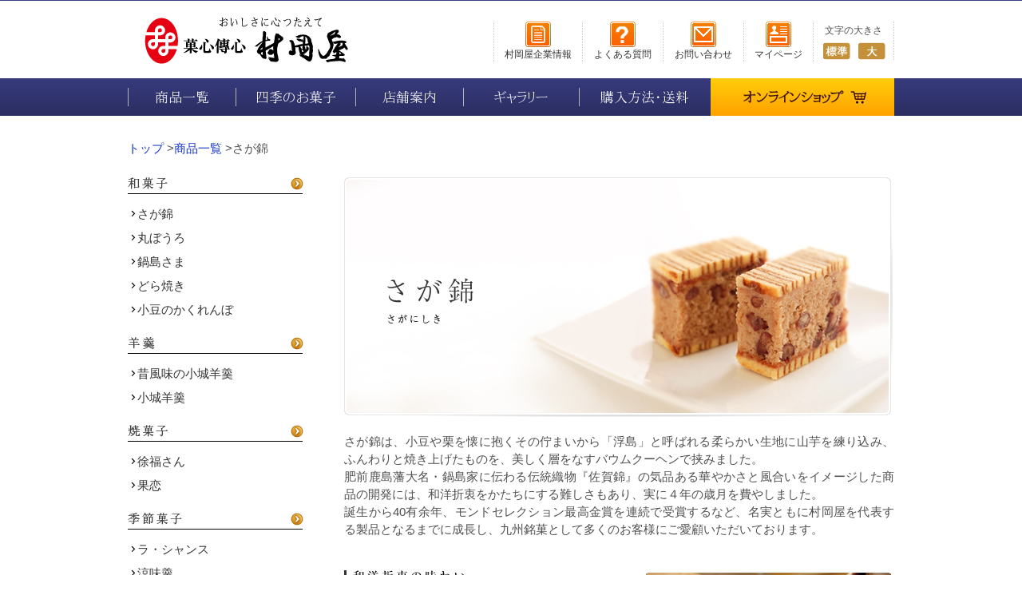

--- FILE ---
content_type: text/html
request_url: https://www.muraokaya.co.jp/saganishiki/index.html
body_size: 8594
content:
<!DOCTYPE html>
<html lang="ja">

<head>
    <meta charset="UTF-8">
    <meta name="keywords" content="さが錦" />
    <meta name="description" content="おいしさに心つたえて 佐賀の伝統の銘菓 村岡屋 さが錦一覧ページ" />
    <meta http-equiv="X-UA-Compatible" content="IE=edge,chrome=1">
    <meta name="viewport" content="width=device-width, user-scalable=no, initial-scale=1.0">
    <meta name="apple-mobile-web-app-capable" content="yes">
    <title>さが錦｜佐賀の伝統の銘菓 村岡屋 公式ショッピングサイト</title>
    <link rel="shortcut icon" href="../common/images/favicon.ico">
    <link href="../common/css/reset.css" rel="stylesheet" type="text/css" media="all">
    <link href="../common/css/common.css" rel="stylesheet" type="text/css">

    <!-- sp対応 css 振り分け -->
    <script type="text/javascript">
        var ua = navigator.userAgent;
        if (ua.indexOf('iPhone') != -1 || ua.indexOf('iPod') != -1 || ua.indexOf('Android') != -1) {
            //iPhone & iPod & Androidスマートフォン
            document.write('<link rel="stylesheet" href="../common/css/style_tablet.css">');
        } else {
            //PC
            document.write('<link href="../common/css/category.css" rel="stylesheet" type="text/css">');
        }
    </script>

    <!-- Google Tag Manager -->
    <script>(function (w, d, s, l, i) {
            w[l] = w[l] || []; w[l].push({
                'gtm.start':
                    new Date().getTime(), event: 'gtm.js'
            }); var f = d.getElementsByTagName(s)[0],
                j = d.createElement(s), dl = l != 'dataLayer' ? '&l=' + l : ''; j.async = true; j.src =
                    'https://www.googletagmanager.com/gtm.js?id=' + i + dl; f.parentNode.insertBefore(j, f);
        })(window, document, 'script', 'dataLayer', 'GTM-TM8XLQ');</script>
    <!-- End Google Tag Manager -->
</head>

<body>
    <!-- Google Tag Manager (noscript) -->
    <noscript><iframe src="https://www.googletagmanager.com/ns.html?id=GTM-TM8XLQ" height="0" width="0"
            style="display:none;visibility:hidden"></iframe></noscript>
    <!-- End Google Tag Manager (noscript) -->
    <!-- //header start -->
    <div id="header">
        <div class="header_container">
            <div class="logo"><a href="/"><img src="../common/images/logo.jpg" alt="おいしさに心つたえて菓心傅心村岡屋" /></a></div>
            <div class="header_menu">
                <div class="header_menu3 sp">
                    <div class="fontsize_set">文字の大きさ</div>
                    <ul id="fontsize">
                        <li><a href="javascript:;" onClick="javascript:fsc('larger');return false;" onKeyPress=""><img
                                    src="../common/images/text_large.jpg" alt="大きく" /></a></li>
                        <li><a href="javascript:;" onClick="javascript:fsc('default');return false;" onKeyPress=""><img
                                    src="../common/images/text_middle.jpg" alt="標準" /></a></li>
                    </ul>
                </div>
                <dl>
                    <dd class="sp"><a href="/corporate/index.html"><img
                                src="../common/images/sp/icn_cor.gif" /><br>村岡屋企業情報</a></dd>
                    <dd><a href="/faq/"><img src="../common/images/sp/icn_faq.gif" /><br>よくある質問</a></dd>
                    <dd><a href="/contact/index.html"><img src="../common/images/sp/icn_inq.gif" /><br>お問い合わせ</a></dd>
                    <dd class="my"><a href="https://cart.ec-sites.jp/cart_step2/mypage/top/shid/1471/"
                            target="_blank"><img src="../common/images/sp/icn_my.gif" /><br>マイページ</a></dd>
                </dl>
            </div>
        </div>
    </div>
    <!-- //header end -->

    <!-- gmenu start //-->
    <div id="gmenu">
        <!-- //gmenu_container start -->
        <div class="gmenu_container">
            <dl>
                <dd class="list_sp"><a href="/list/">商品一覧</a></dd>
                <dd class="season_sp"><a href="/season/index.html">四季のお菓子</a></dd>
                <dd class="shop_sp"><a href="/shoplist/index.html">店舗案内</a></dd>
                <dd class="garally_sp"><a href="/garally/index.html">ギャラリー</a></dd>
                <dd class="inquery_sp"><a href="/inquiry/index.html">購入方法・送料</a></dd>
                <dd class="es_sp"><a href="https://cart.ec-sites.jp/cart_step2/pc/kago/es_shop_id/1471/">オンラインショップ<img
                            src="../common/images/icn_cart.gif" class="sp"></a></dd>
            </dl>
        </div>
        <!-- //gmenu_container end -->
    </div>
    <!-- gmenu end //-->

    <!-- //body_container start -->
    <div id="body_container">

        <div class="bread sp">
            <p><a href="/">トップ</a> &gt;<a href="/list/">商品一覧</a> &gt;さが錦</p>
        </div>

        <!-- main start //-->
        <div id="main_container">

            <!-- left_area start //-->
            <div class="left_area sp">
                <!-- wagashi start// -->
<div class="left_cat">
  <div class="cat_title"><img src="/common/images/left_cat_wa.jpg" alt="和菓子" /></div>
  <ul>
    <li><p><a href="/saganishiki/index.html" title="さが錦"><img src="/common/images/left_list_arrow.jpg" />さが錦</a></p></li>
    <li><p><a href="/marubouro/index.html" title="丸ぼうろ"><img src="/common/images/left_list_arrow.jpg" />丸ぼうろ</a></p></li>
    <li><p><a href="/nabeshimasama/index.html" title="鍋島さま"><img src="/common/images/left_list_arrow.jpg" />鍋島さま</a></p></li>
    <!--<li><p><a href="/nabeshimahonmaru/index.html" title="鍋島本丸"><img src="/common/images/left_list_arrow.jpg" />鍋島本丸</a></p></li>-->
    <li><p><a href="/dorayaki/index.html" title="どら焼き"><img src="/common/images/left_list_arrow.jpg" />どら焼き</a></p></li>
    <li><p><a href="/azukinokakurenbo/index.html" title="小豆のかくれんぼ"><img src="/common/images/left_list_arrow.jpg" />小豆のかくれんぼ</a></p></li>
  </ul>
</div>
<!-- //wagashi end -->

<!-- youkan start// -->
<div class="left_cat">
  <div class="cat_title"><img src="/common/images/left_cat_youkan.jpg" alt="羊羹" /></div>
  <ul>
    <li><p><a href="/mukashiogiyoukan/index.html" title="昔風味の小城羊羹"><img src="/common/images/left_list_arrow.jpg" />昔風味の小城羊羹</a></p></li>
    <li><p><a href="/ogiyoukan/index.html" title="小城羊羹"><img src="/common/images/left_list_arrow.jpg" />小城羊羹</a></p></li>
  </ul>
</div>
<!-- //youkan  end -->

<!-- yougashi start// -->
<div class="left_cat">
  <div class="cat_title"><img src="/common/images/left_cat_you.jpg" alt="焼菓子" /></div>
  <ul>
    <li><p><a href="/johukusan/index.html" title="徐福さん"><img src="/common/images/left_list_arrow.jpg" />徐福さん</a></p></li>
    <li><p><a href="/karen/index.html" title="果恋"><img src="/common/images/left_list_arrow.jpg" />果恋</a></p></li>
  </ul>
</div>
<!-- //yougashi  end -->

<!-- kisetsu start// -->
<div class="left_cat">
  <div class="cat_title"><img src="/common/images/left_cat_kisetsu.jpg" alt="季節菓子" /></div>
  <ul>
    <!--<li><p><a href="/halloween/index.html" title="ハロウィンスペシャルセット"><img src="/common/images/left_list_arrow.jpg" />ハロウィンスペシャルセット</a></p></li>-->
    <!--<li><p><a href="/ochugen_2021/index.html" title="【送料込み】2021年 夏ギフト"><img src="/common/images/left_list_arrow.jpg" />【送料込み】2021年 夏ギフト</a></p></li>-->
    <!--<li><p><a href="/oseibo_2021/index.html" title="【送料無料】2021年 冬ギフト"><img src="/common/images/left_list_arrow.jpg" />【送料無料】2021年 冬ギフト</a></p></li>-->
    <li><p><a href="/rasyansu/index.html" title="ラ・シャンス"><img src="/common/images/left_list_arrow.jpg" />ラ・シャンス</a></p></li>
    <!--<li><p><a href="/hajimete/index.html" title="【送料無料】はじめてセット"><img src="/common/images/left_list_arrow.jpg" />【送料無料】はじめてセット</a></p></li>-->
    <li><p><a href="/ryoumikan/index.html" title="涼味羹"><img src="/common/images/left_list_arrow.jpg" />涼味羹</a></p></li> 
    <!-- <li><p><a href="/jelly/index.html" title="地産ゼリー"><img src="/common/images/left_list_arrow.jpg" />地産ゼリー</a></p></li> -->
    <li><p><a href="/kisetsuyoukan/index.html" title="季節羊羹"><img src="/common/images/left_list_arrow.jpg" />季節羊羹</a></p></li>
  </ul>
</div>
<!-- //kisetsu  end -->

<!-- cake_ice start// -->
<div class="left_cat">
  <div class="cat_title"><img src="/common/images/left_cat_cake.jpg" alt="ケーキ" /></div>
  <ul>
    <li><p><a href="/saganishikiroll/index.html" title="さが錦ロール"><img src="/common/images/left_list_arrow.jpg" />さが錦ロール</a></p></li>
    <!-- <li><p><a href="/muraokayaice/p_6/index.html" title="村岡屋アイス"><img src="/common/images/left_list_arrow.jpg" />村岡屋アイス</a></p></li> -->
  </ul>
</div>
<!-- //cake_ice  end -->

<!-- zoutou start// -->
<div class="left_cat">
  <div class="cat_title"><img src="/common/images/left_cat_zoutou.jpg" alt="贈答菓子" /></div>
  <ul>
    <li><p><a href="/tsumeawase/index.html" title="詰合せ"><img src="/common/images/left_list_arrow.jpg" />詰合せ</a></p></li>
    <!--<li><p><a href="/souden/saganishiki/index.html" title="相傳さが錦"><img src="/common/images/left_list_arrow.jpg" />相傳さが錦</a></p></li>-->
    <li><p><a href="/souden/gho/index.html" title="極上相傳氷糖本煉小城羊羹"><img src="/common/images/left_list_arrow.jpg" />極上相傳氷糖本煉小城羊羹</a></li>
  </ul>
</div>
<!-- //zoutou  end -->

                <div class="left_cat">
  <a href="/list/price.html"><img src="/common/images/banner_price.jpg" alt="価格で探す" /></a>
</div>

<div class="left_cat">
  <a href="/memberltd/asort/index.html"><img src="/common/images/banner_member_asort_s.jpg" class="left-banner" alt="会員限定商品" /></a>
</div>

<!--
<div class="left_cat">
  <a href="/oseibo_2013"><img src="/common/images/banner_oseibo_s.jpg" class="left-banner" alt="会員限定2013年 冬ギフト" /></a><br>
  <a href="/tsumeawase/index.html"><img src="/common/images/banner_wintercampaign_s.jpg" class="left-banner" alt="2013年 冬キャンペーン" /></a>
</div>
-->

<!--
<div class="left_cat">
  <a href="/hajimete"><img src="/common/images/banner_hajimete_s.jpg" class="left-banner" alt="【送料無料】はじめてセット" /></a>
</div>
-->

<div class="left_cat">
  <a href="https://www.instagram.com/saganishiki_muraokaya/" target="_blank"><img src="/common/images/instagram_banner_s-01.jpg" class="left-banner" alt="村岡屋instagram" /></a>
  <div class="side_facebook">
    <!--<a href="https://present.crocos.jp/48744" target="_blank"><img src="/common/images/banner_side_fbcampaign.gif" class="left-banner3" alt="Facebook懸賞キャンペーン" /></a><br>-->
    <a href="https://www.facebook.com/muraokaya" target="_blank"><img src="/common/images/banner_side_facebook.gif" class="left-banner3" alt="公式Facebook" /></a><iframe src="//www.facebook.com/plugins/like.php?href=http%3A%2F%2Fwww.facebook.com%2Fmuraokaya&amp;send=false&amp;layout=button_count&amp;width=450&amp;show_faces=true&amp;action=like&amp;colorscheme=light&amp;font&amp;height=21&amp;appId=197942220273360" scrolling="no" frameborder="0" style="border:none; overflow:hidden; width:180px; height:21px;" allowTransparency="true"></iframe>
  </div>
  <!--<a href="/souden/gho/index.html" title="極上相傳氷糖本煉小城羊羹"><img src="/common/images/banner_souden_ogiyoukan.jpg" class="left-banner" alt="贈り物に極上の羊羹を" /></a>-->
  <a href="/season/index.html"><img src="/common/images/banner_season.jpg" class="left-banner2" alt="村岡屋の季節の商品" /></a>
</div>

<!-- season start// -->
<!--
<div class="left_cat">
  <img src="/common/images/list/left_cat_season.jpg" />
  <div class="imgleft"><img src="/common/images/list/img_left_season.jpg" /></div>
  <div class="imgright"><img src="/common/images/list/left_title_season.jpg" /></div>
</div>
-->
<!-- //season  end -->

            </div>
            <!-- //left_area end -->

            <!-- main_area start //-->
            <div class="main_area">
                <div class="main_visual">
                    <h1><img src="../common/images/saganishiki/img_h2_main_saganishiki.jpg"
                            alt="九州の伝統銘菓「さが錦」。佐賀の伝統織物『佐賀錦』をイメージした和洋折衷菓子です" /></h1>
                </div>
                <div class="description">
                    <p>さが錦は、小豆や栗を懐に抱くその佇まいから「浮島」と呼ばれる柔らかい生地に山芋を練り込み、ふんわりと焼き上げたものを、美しく層をなすバウムクーヘンで挟みました。<br>
                        肥前鹿島藩大名・鍋島家に伝わる伝統織物『佐賀錦』の気品ある華やかさと風合いをイメージした商品の開発には、和洋折衷をかたちにする難しさもあり、実に４年の歳月を費やしました。<br>
                        誕生から40有余年、モンドセレクション最高金賞を連続で受賞するなど、名実ともに村岡屋を代表する製品となるまでに成長し、九州銘菓として多くのお客様にご愛顧いただいております。</p>
                </div>
                <div class="main_catch">
                    <div class="main_left">
                        <h2><img src="../common/images/saganishiki/text_catch01.jpg" alt="和洋折衷の味わい" class="sp" /><span
                                class="dis_sp">和洋折衷の味わい</span></h2>
                        <div class="main_description">
                            <p>高い品質を保つために、今でも職人の手仕事が欠かせません。<br>
                                専用に焼き上げられるきめが細かいバウムクーヘンは、独特の方法で一層ずつ丁寧に、織物を織るがごとく幾重にも重ねられていきます。<br><br>
                                そして、浮島とバウムクーヘンをつなぎ合わせるために、二人の職人が呼吸を合わせて一気に貼りあわせることで、優美な紋様を備えた「さが錦」が紡ぎだされます。<br>
                                美しくおいしい「さが錦」をお届けするために、繊細な手作業が日々繰り返されております。</p>
                        </div>
                    </div>
                    <div class="main_right"><img src="../common/images/saganishiki/img_catch01.jpg"
                            alt="さが錦専用のバームクーヘンの上に特別なチョコレートを浮島に重ね、佐賀錦のごとく織る様につむぎあわせます" /></div>
                </div>

                <div class="main_catch">
                    <div class="main_left2">
                        <h3><img src="../common/images/saganishiki/text_catch02.jpg" alt="繊細な職人技" class="sp" /><span
                                class="dis_sp">繊細な職人技</span></h3>
                        <div class="main_description">
                            <p>和と洋が織りなす、ここにしかない美味しさの協演。<br>
                                和菓子の浮島と洋菓子のバウムクーヘンは、さが錦のために特別につくられたチョコレートの絆で繋がっています。<br><br>
                                和洋がコラボレートした美味しさを楽しめることから、緑茶はもちろん、コーヒーや紅茶とも相性よくお召し上がりいただけます。</p>
                        </div>
                    </div>
                    <div class="main_right2"><img src="../common/images/saganishiki/img_catch02.jpg"
                            alt="職人による繊細な手作業で、「佐賀錦」のようにさが錦の佇まいを整えます" /></div>
                </div>

                <div class="main_all_title"><img src="../common/images/list/img_sub_all_syouhin.jpg" alt="商品一覧"
                        class="sp" /><span class="dis_sp">商品一覧</span></div>

                <!-- main_syouhin_area start // -->
                <div class="main_syouhin_area flex-box flex-wrap">

                    <!-- いちごさが錦 -->
                    <div class="main_syouhin_container_left">
                        <p style="color:#F06655; padding-left:8px; padding-right:8px; padding-top:4px;">
                            ▼1月中旬～3月下旬限定販売</span></p>
                        <div class="main_syouhin_container_left_img"><a href="./stb_5/index.html"><img
                                    src="../common/images/saganishiki/img_syouhin_saganishiki_stb_5.jpg"
                                    alt="いちごさが錦　5個入（箱入）" /></a></div>
                        <div class="main_syouhin_container_left_des">
                            <div class="main_syouhin_container_left_des_info1">
                                <p>いちごさが錦　<span>5個入（箱入）</span></p>
                            </div>
                            <div class="main_syouhin_container_left_des_info2">
                                <p>金額：810円（税込）</p>
                            </div>
                            <div class="main_syouhin_container_left_des_btn sp"><a
                                    href="./stb_5/index.html"><img src="../common/images/btn_syousai.jpg"
                                        alt="商品詳細はコチラ" /></a></div>
                        </div>
                    </div>
                    <div class="main_syouhin_container_center">
                        <p style="color:#F06655; padding-left:8px; padding-right:8px; padding-top:4px;">
                            ▼1月中旬～3月下旬限定販売</span></p>
                        <div class="main_syouhin_container_center_img"><a href="./stb_8/index.html"><img
                                    src="../common/images/saganishiki/img_syouhin_saganishiki_stb_8.jpg"
                                    alt="いちごさが錦　8個入" /></a></div>
                        <div class="main_syouhin_container_center_des">
                            <div class="main_syouhin_container_center_des_info1">
                                <p>いちごさが錦　<span>8個入</span></p>
                            </div>
                            <div class="main_syouhin_container_center_des_info2">
                                <p>金額：1,382円（税込）</p>
                            </div>
                            <div class="main_syouhin_container_center_des_btn sp"><a
                                    href="./stb_8/index.html"><img src="../common/images/btn_syousai.jpg"
                                        alt="商品詳細はコチラ" /></a></div>
                        </div>
                    </div>
                    <div class="main_syouhin_container_right">
                        <p style="color:#F06655; padding-left:8px; padding-right:8px; padding-top:4px;">
                            ▼1月中旬～3月下旬限定販売</span></p>
                        <div class="main_syouhin_container_right_img"><a href="./stb_12/index.html"><img
                                    src="../common/images/saganishiki/img_syouhin_saganishiki_stb_12.jpg"
                                    alt="いちごさが錦　12個入" /></a></div>
                        <div class="main_syouhin_container_right_des">
                            <div class="main_syouhin_container_right_des_info1">
                                <p>いちごさが錦　<span>12個入</span></p>
                            </div>
                            <div class="main_syouhin_container_right_des_info2">
                                <p>金額：2,008円（税込）</p>
                            </div>
                            <div class="main_syouhin_container_right_des_btn sp"><a
                                    href="./stb_12/index.html"><img src="../common/images/btn_syousai.jpg"
                                        alt="商品詳細はコチラ" /></a></div>
                        </div>
                    </div>
                    <div class="main_syouhin_container_left">
                        <div class="main_syouhin_container_left">
                            <p style="color:#F06655; padding-left:8px; padding-right:8px; padding-top:4px;">
                                ▼1月中旬～3月下旬限定販売</span></p>
                            <div class="main_syouhin_container_left_img"><a href="./stb_16/index.html"><img
                                        src="../common/images/saganishiki/img_syouhin_saganishiki_stb_16.jpg"
                                        alt="いちごさが錦　16個入" /></a></div>
                            <div class="main_syouhin_container_left_des">
                                <div class="main_syouhin_container_left_des_info1">
                                    <p>いちごさが錦　<span>16個入</span></p>
                                </div>
                                <div class="main_syouhin_container_left_des_info2">
                                    <p>金額：2,613円（税込）</p>
                                </div>
                                <div class="main_syouhin_container_left_des_btn sp"><a
                                        href="./stb_16/index.html"><img
                                            src="../common/images/btn_syousai.jpg" alt="商品詳細はコチラ" /></a></div>
                            </div>
                        </div>
                    </div>
                    
                    <!-- さが錦 -->
                    <div class="main_syouhin_container_center">
                        <div class="main_syouhin_container_center_img"><a href="./p_5/index.html"><img
                                    src="../common/images/saganishiki/img_syouhin_saganishiki5.jpg" alt="さが錦　5個入" /></a>
                        </div>
                        <div class="main_syouhin_container_center_des">
                            <div class="main_syouhin_container_center_des_info1">
                                <p>さが錦　<span>5個入（箱入）</span></p>
                            </div>
                            <div class="main_syouhin_container_center_des_info2">
                                <p>金額：810円（税込）</p>
                            </div>
                            <div class="main_syouhin_container_center_des_btn sp"><a
                                    href="./p_5/index.html"><img src="../common/images/btn_syousai.jpg"
                                        alt="商品詳細はコチラ" /></a></div>
                        </div>
                    </div>
                    <div class="main_syouhin_container_right">
                        <div class="main_syouhin_container_right_img"><a href="./p_8/index.html"><img
                                    src="../common/images/saganishiki/img_syouhin_saganishiki8.jpg" alt="さが錦　8個入" /></a>
                        </div>
                        <div class="main_syouhin_container_right_des">
                            <div class="main_syouhin_container_right_des_info1">
                                <p>さが錦　<span>8個入</span></p>
                            </div>
                            <div class="main_syouhin_container_right_des_info2">
                                <p>金額：1,382円（税込）</p>
                            </div>
                            <div class="main_syouhin_container_right_des_btn sp"><a
                                    href="./p_8/index.html"><img src="../common/images/btn_syousai.jpg"
                                        alt="商品詳細はコチラ" /></a></div>
                        </div>
                    </div>
                    <div class="main_syouhin_container_left">
                        <div class="main_syouhin_container_left_img"><a href="./p_12/index.html"><img
                                    src="../common/images/saganishiki/img_syouhin_saganishiki12.jpg"
                                    alt="さが錦　12個入" /></a></div>
                        <div class="main_syouhin_container_left_des">
                            <div class="main_syouhin_container_left_des_info1">
                                <p>さが錦　<span>12個入</span></p>
                            </div>
                            <div class="main_syouhin_container_left_des_info2">
                                <p>金額：2,008円（税込）</p>
                            </div>
                            <div class="main_syouhin_container_left_des_btn sp"><a
                                    href="./p_12/index.html"><img src="../common/images/btn_syousai.jpg"
                                        alt="商品詳細はコチラ" /></a></div>
                        </div>
                    </div>
                    <div class="main_syouhin_container_center">
                        <div class="main_syouhin_container_center_img"><a href="./p_16/index.html"><img
                                    src="../common/images/saganishiki/img_syouhin_saganishiki16.jpg"
                                    alt="さが錦　16個入" /></a></div>
                        <div class="main_syouhin_container_center_des">
                            <div class="main_syouhin_container_center_des_info1">
                                <p>さが錦　<span>16個入</span></p>
                            </div>
                            <div class="main_syouhin_container_center_des_info2">
                                <p>金額：2,613円（税込）</p>
                            </div>
                            <div class="main_syouhin_container_center_des_btn sp"><a
                                    href="./p_16/index.html"><img src="../common/images/btn_syousai.jpg"
                                        alt="商品詳細はコチラ" /></a></div>
                        </div>
                    </div>
                    <div class="main_syouhin_container_right">
                        <div class="main_syouhin_container_right_img"><a href="./s_a_1/index.html"><img
                                    src="../common/images/saganishiki/img_syouhin_saganishiki_1t_a.jpg"
                                    alt="さが錦1棹（小豆）" /></a></div>
                        <div class="main_syouhin_container_right_des">
                            <div class="main_syouhin_container_right_des_info1">
                                <p>さが錦1棹<span>（小豆）</span></p>
                            </div>
                            <div class="main_syouhin_container_right_des_info2">
                                <p>金額：810円（税込）</p>
                            </div>
                            <div class="main_syouhin_container_right_des_btn sp"><a
                                    href="./s_a_1/index.html"><img src="../common/images/btn_syousai.jpg"
                                        alt="商品詳細はコチラ" /></a></div>
                        </div>
                    </div>
                    <div class="main_syouhin_container_left">
                        <div class="main_syouhin_container_left_img"><a href="./s_k_1/index.html"><img
                                    src="../common/images/saganishiki/img_syouhin_saganishiki_1t_k.jpg"
                                    alt="さが錦1棹（栗）" /></a></div>
                        <div class="main_syouhin_container_left_des">
                            <div class="main_syouhin_container_left_des_info1">
                                <p>さが錦1棹<span>（栗）</span></p>
                            </div>
                            <div class="main_syouhin_container_left_des_info2">
                                <p>金額：810円（税込）</p>
                            </div>
                            <div class="main_syouhin_container_left_des_btn sp"><a
                                    href="./s_k_1/index.html"><img src="../common/images/btn_syousai.jpg"
                                        alt="商品詳細はコチラ" /></a></div>
                        </div>
                    </div>
                    <div class="main_syouhin_container_center">
                        <div class="main_syouhin_container_center_img"><a href="./s_2/index.html"><img
                                    src="../common/images/saganishiki/img_syouhin_saganishiki_2t_ak.jpg"
                                    alt="さが錦2棹入（小豆・栗）" /></a></div>
                        <div class="main_syouhin_container_center_des">
                            <div class="main_syouhin_container_center_des_info1">
                                <p>さが錦2棹入<span>（小豆・栗）</span></p>
                            </div>
                            <div class="main_syouhin_container_center_des_info2">
                                <p>金額：1,728円（税込）</p>
                            </div>
                            <div class="main_syouhin_container_center_des_btn sp"><a
                                    href="./s_2/index.html"><img src="../common/images/btn_syousai.jpg"
                                        alt="商品詳細はコチラ" /></a></div>
                        </div>
                    </div>
                    <div class="main_syouhin_container_right">
                        <div class="main_syouhin_container_right_img"><a href="./s_3/index.html"><img
                                    src="../common/images/saganishiki/img_syouhin_saganishiki_3t_a2k.jpg"
                                    alt="さが錦3棹入（小豆2棹・栗1棹）" /></a></div>
                        <div class="main_syouhin_container_right_des">
                            <div class="main_syouhin_container_right_des_info1">
                                <p>さが錦3棹入<span>（小豆・栗）</span></p>
                            </div>
                            <div class="main_syouhin_container_right_des_info2">
                                <p>金額：2,592円（税込）</p>
                            </div>
                            <div class="main_syouhin_container_right_des_btn sp"><a
                                    href="./s_3/index.html"><img src="../common/images/btn_syousai.jpg"
                                        alt="商品詳細はコチラ" /></a></div>
                        </div>
                    </div>
                    <div class="main_syouhin_container_left">
                        <div class="main_syouhin_container_left_img"><a href="./s_4/index.html"><img
                                    src="../common/images/saganishiki/img_syouhin_saganishiki_4t_a2k2.jpg"
                                    alt="さが錦4棹（小豆・栗 各2棹ずつ）" /></a></div>
                        <div class="main_syouhin_container_left_des">
                            <div class="main_syouhin_container_left_des_info1">
                                <p>さが錦4棹入<span>（小豆・栗）</span></p>
                            </div>
                            <div class="main_syouhin_container_left_des_info2">
                                <p>金額：3,456円（税込）</p>
                            </div>
                            <div class="main_syouhin_container_left_des_btn sp"><a
                                    href="./s_4/index.html"><img src="../common/images/btn_syousai.jpg"
                                        alt="商品詳細はコチラ" /></a></div>
                        </div>
                    </div>
                    <div class="main_syouhin_container_center">
                        <div class="main_syouhin_container_center_img"><a href="./s_5/index.html"><img
                                    src="../common/images/saganishiki/img_syouhin_saganishiki_5t_ak2.jpg"
                                    alt="さが錦5棹" /></a></div>
                        <div class="main_syouhin_container_center_des">
                            <div class="main_syouhin_container_center_des_info1">
                                <p>さが錦5棹入<span>（小豆・栗）</span></p>
                            </div>
                            <div class="main_syouhin_container_center_des_info2">
                                <p>金額：4,320円（税込）</p>
                            </div>
                            <div class="main_syouhin_container_center_des_btn sp"><a
                                    href="./s_5/index.html"><img src="../common/images/btn_syousai.jpg"
                                        alt="商品詳細はコチラ" /></a></div>
                        </div>
                    </div>
                    <div class="main_syouhin_container_right">
                        <div class="main_syouhin_container_right_img"><a href="./s_10/index.html"><img
                                    src="../common/images/saganishiki/img_syouhin_saganishiki_10t_ak2.jpg"
                                    alt="さが錦10棹" /></a></div>
                        <div class="main_syouhin_container_right_des">
                            <div class="main_syouhin_container_right_des_info1">
                                <p>さが錦10棹入<span>（小豆・栗）</span></p>
                            </div>
                            <div class="main_syouhin_container_right_des_info2">
                                <p>金額：8,424円（税込）</p>
                            </div>
                            <div class="main_syouhin_container_right_des_btn sp"><a
                                    href="./s_10/index.html"><img src="../common/images/btn_syousai.jpg"
                                        alt="商品詳細はコチラ" /></a></div>
                        </div>
                    </div>

                    <!-- お抹茶さが錦 -->
                    <div class="main_syouhin_container_left">
                        <p style="color:#F06655; padding-left:8px; padding-right:8px; padding-top:4px;">
                            ▼4月～6月下旬限定販売</span></p>
                        <div class="main_syouhin_container_left_img"><a href="./mc_p_5/index.html"><img
                                    src="../common/images/saganishiki/img_syouhin_saganishiki_mc5.jpg"
                                    alt="お抹茶さが錦　5個入（箱入）" /></a></div>
                        <div class="main_syouhin_container_left_des">
                            <div class="main_syouhin_container_left_des_info1">
                                <p>お抹茶さが錦　<span>5個入（箱入）</span></p>
                            </div>
                            <div class="main_syouhin_container_left_des_info2">
                                <p>金額：810円（税込）</p>
                            </div>
                            <div class="main_syouhin_container_left_des_btn sp"><a
                                    href="./mc_p_5/index.html"><img src="../common/images/btn_syousai.jpg"
                                        alt="商品詳細はコチラ" /></a></div>
                        </div>
                    </div>
                    <div class="main_syouhin_container_center">
                        <p style="color:#F06655; padding-left:8px; padding-right:8px; padding-top:4px;">
                            ▼4月～6月下旬限定販売</span></p>
                        <div class="main_syouhin_container_center_img"><a href="./mc_p_8/index.html"><img
                                    src="../common/images/saganishiki/img_syouhin_saganishiki_mc8.jpg"
                                    alt="お抹茶さが錦　8個入" /></a></div>
                        <div class="main_syouhin_container_center_des">
                            <div class="main_syouhin_container_center_des_info1">
                                <p>お抹茶さが錦　<span>8個入</span></p>
                            </div>
                            <div class="main_syouhin_container_center_des_info2">
                                <p>金額：1,382円（税込）</p>
                            </div>
                            <div class="main_syouhin_container_center_des_btn sp"><a
                                    href="./mc_p_8/index.html"><img src="../common/images/btn_syousai.jpg"
                                        alt="商品詳細はコチラ" /></a></div>
                        </div>
                    </div>
                    <div class="main_syouhin_container_right">
                        <p style="color:#F06655; padding-left:8px; padding-right:8px; padding-top:4px;">
                            ▼4月～6月下旬限定販売</span></p>
                        <div class="main_syouhin_container_right_img"><a href="./mc_p_12/index.html"><img
                                    src="../common/images/saganishiki/img_syouhin_saganishiki_mc12.jpg"
                                    alt="お抹茶さが錦　12個入" /></a></div>
                        <div class="main_syouhin_container_right_des">
                            <div class="main_syouhin_container_right_des_info1">
                                <p>お抹茶さが錦　<span>12個入</span></p>
                            </div>
                            <div class="main_syouhin_container_right_des_info2">
                                <p>金額：2,008円（税込）</p>
                            </div>
                            <div class="main_syouhin_container_right_des_btn sp"><a
                                    href="./mc_p_12/index.html"><img src="../common/images/btn_syousai.jpg"
                                        alt="商品詳細はコチラ" /></a></div>
                        </div>
                    </div>
                    <div class="main_syouhin_container_left">
                        <p style="color:#F06655; padding-left:8px; padding-right:8px; padding-top:4px;">
                            ▼4月～6月下旬限定販売</span></p>
                        <div class="main_syouhin_container_left_img"><a href="./mc_p_16/index.html"><img
                                    src="../common/images/saganishiki/img_syouhin_saganishiki_mc16.jpg"
                                    alt="お抹茶さが錦　16個入" /></a></div>
                        <div class="main_syouhin_container_left_des">
                            <div class="main_syouhin_container_left_des_info1">
                                <p>お抹茶さが錦　<span>16個入</span></p>
                            </div>
                            <div class="main_syouhin_container_left_des_info2">
                                <p>金額：2,613円（税込）</p>
                            </div>
                            <div class="main_syouhin_container_left_des_btn sp"><a
                                    href="./mc_p_16/index.html"><img src="../common/images/btn_syousai.jpg"
                                        alt="商品詳細はコチラ" /></a></div>
                        </div>
                    </div>


                     <!-- みかんさが錦 -->
                    <div class="main_syouhin_container_center">
                        <p style="color:#F06655; padding-left:8px; padding-right:8px; padding-top:4px;">
                            ▼7月～9月下旬限定販売</span></p>
                        <div class="main_syouhin_container_center_img"><a href="./mi_p_5/index.html"><img
                                    src="../common/images/saganishiki/img_syouhin_saganishiki_mi5.jpg"
                                    alt="みかんさが錦　5個入（箱入）" /></a></div>
                        <div class="main_syouhin_container_center_des">
                            <div class="main_syouhin_container_center_des_info1">
                                <p>みかんさが錦　<span>5個入（箱入）</span></p>
                            </div>
                            <div class="main_syouhin_container_center_des_info2">
                                <p>金額：810円（税込）</p>
                            </div>
                            <div class="main_syouhin_container_center_des_btn sp"><a
                                    href="./mi_p_5/index.html"><img src="../common/images/btn_syousai.jpg"
                                        alt="商品詳細はコチラ" /></a></div>
                        </div>
                    </div>
                    <div class="main_syouhin_container_right">
                        <p style="color:#F06655; padding-left:8px; padding-right:8px; padding-top:4px;">
                            ▼7月～9月下旬限定販売</span></p>
                        <div class="main_syouhin_container_right_img"><a href="./mi_p_8/index.html"><img
                                    src="../common/images/saganishiki/img_syouhin_saganishiki_mi8.jpg"
                                    alt="みかんさが錦　8個入" /></a></div>
                        <div class="main_syouhin_container_right_des">
                            <div class="main_syouhin_container_right_des_info1">
                                <p>みかんさが錦　<span>8個入</span></p>
                            </div>
                            <div class="main_syouhin_container_right_des_info2">
                                <p>金額：1,382円（税込）</p>
                            </div>
                            <div class="main_syouhin_container_right_des_btn sp"><a
                                    href="./mi_p_8/index.html"><img src="../common/images/btn_syousai.jpg"
                                        alt="商品詳細はコチラ" /></a></div>
                        </div>
                    </div>
                    <div class="main_syouhin_container_left">
                        <p style="color:#F06655; padding-left:8px; padding-right:8px; padding-top:4px;">
                            ▼7月～9月下旬限定販売</span></p>
                        <div class="main_syouhin_container_left_img"><a href="./mi_p_12/index.html"><img
                                    src="../common/images/saganishiki/img_syouhin_saganishiki_mi12.jpg"
                                    alt="みかんさが錦　12個入" /></a></div>
                        <div class="main_syouhin_container_left_des">
                            <div class="main_syouhin_container_left_des_info1">
                                <p>みかんさが錦　<span>12個入</span></p>
                            </div>
                            <div class="main_syouhin_container_left_des_info2">
                                <p>金額：2,008円（税込）</p>
                            </div>
                            <div class="main_syouhin_container_left_des_btn sp"><a
                                    href="./mi_p_12/index.html"><img src="../common/images/btn_syousai.jpg"
                                        alt="商品詳細はコチラ" /></a></div>
                        </div>
                    </div>
                    <div class="main_syouhin_container_center">
                        <p style="color:#F06655; padding-left:8px; padding-right:8px; padding-top:4px;">
                            ▼7月～9月下旬限定販売</span></p>
                        <div class="main_syouhin_container_center_img"><a href="./mi_p_16/index.html"><img
                                    src="../common/images/saganishiki/img_syouhin_saganishiki_mi16.jpg"
                                    alt="みかんさが錦　16個入" /></a></div>
                        <div class="main_syouhin_container_center_des">
                            <div class="main_syouhin_container_center_des_info1">
                                <p>みかんさが錦　<span>16個入</span></p>
                            </div>
                            <div class="main_syouhin_container_center_des_info2">
                                <p>金額：2,613円（税込）</p>
                            </div>
                            <div class="main_syouhin_container_center_des_btn sp"><a
                                    href="./mi_p_16/index.html"><img src="../common/images/btn_syousai.jpg"
                                        alt="商品詳細はコチラ" /></a></div>
                        </div>
                    </div>
                    
                    <!-- キャラメルさが錦 -->
                    <div class="main_syouhin_container_left">
                        <p style="color:#F06655; padding-left:8px; padding-right:8px; padding-top:4px;">
                            ▼10月～1月上旬限定販売</span></p>
                        <div class="main_syouhin_container_left_img"><a href="./ca_p_5/index.html"><img
                                    src="../common/images/saganishiki/img_syouhin_saganishiki_ca5.jpg"
                                    alt="キャラメルさが錦　5個入（箱入）" /></a></div>
                        <div class="main_syouhin_container_left_des">
                            <div class="main_syouhin_container_left_des_info1">
                                <p>キャラメルさが錦　<span>5個入（箱入）</span></p>
                            </div>
                            <div class="main_syouhin_container_left_des_info2">
                                <p>金額：810円（税込）</p>
                            </div>
                            <div class="main_syouhin_container_left_des_btn sp"><a
                                    href="./ca_p_5/index.html"><img src="../common/images/btn_syousai.jpg"
                                        alt="商品詳細はコチラ" /></a></div>
                        </div>
                    </div>
                    <div class="main_syouhin_container_center">
                        <p style="color:#F06655; padding-left:8px; padding-right:8px; padding-top:4px;">
                            ▼10月～1月上旬限定販売</span></p>
                        <div class="main_syouhin_container_center_img"><a href="./ca_p_8/index.html"><img
                                    src="../common/images/saganishiki/img_syouhin_saganishiki_ca8.jpg"
                                    alt="キャラメルさが錦　8個入" /></a></div>
                        <div class="main_syouhin_container_center_des">
                            <div class="main_syouhin_container_center_des_info1">
                                <p>キャラメルさが錦　<span>8個入</span></p>
                            </div>
                            <div class="main_syouhin_container_center_des_info2">
                                <p>金額：1,382円（税込）</p>
                            </div>
                            <div class="main_syouhin_container_center_des_btn sp"><a
                                    href="./ca_p_8/index.html"><img src="../common/images/btn_syousai.jpg"
                                        alt="商品詳細はコチラ" /></a></div>
                        </div>
                    </div>
                    <div class="main_syouhin_container_right">
                        <p style="color:#F06655; padding-left:8px; padding-right:8px; padding-top:4px;">
                            ▼10月～1月上旬限定販売</span></p>
                        <div class="main_syouhin_container_right_img"><a href="./ca_p_12/index.html"><img
                                    src="../common/images/saganishiki/img_syouhin_saganishiki_ca12.jpg"
                                    alt="キャラメルさが錦　12個入" /></a></div>
                        <div class="main_syouhin_container_right_des">
                            <div class="main_syouhin_container_right_des_info1">
                                <p>キャラメルさが錦　<span>12個入</span></p>
                            </div>
                            <div class="main_syouhin_container_right_des_info2">
                                <p>金額：2,008円（税込）</p>
                            </div>
                            <div class="main_syouhin_container_right_des_btn sp"><a
                                    href="./ca_p_12/index.html"><img src="../common/images/btn_syousai.jpg"
                                        alt="商品詳細はコチラ" /></a></div>
                        </div>
                    </div>
                    <div class="main_syouhin_container_left">
                        <p style="color:#F06655; padding-left:8px; padding-right:8px; padding-top:4px;">
                            ▼10月～1月上旬限定販売</span></p>
                        <div class="main_syouhin_container_left_img"><a href="./ca_p_16/index.html"><img
                                    src="../common/images/saganishiki/img_syouhin_saganishiki_ca16.jpg"
                                    alt="キャラメルさが錦　16個入" /></a></div>
                        <div class="main_syouhin_container_left_des">
                            <div class="main_syouhin_container_left_des_info1">
                                <p>キャラメルさが錦　<span>16個入</span></p>
                            </div>
                            <div class="main_syouhin_container_left_des_info2">
                                <p>金額：2,613円（税込）</p>
                            </div>
                            <div class="main_syouhin_container_left_des_btn sp"><a
                                    href="./ca_p_16/index.html"><img
                                        src="../common/images/btn_syousai.jpg" alt="商品詳細はコチラ" /></a></div>
                        </div>
                    </div>
                </div><!-- //main_syouhin_are end -->
            </div><!-- //main_area end -->
        </div><!-- //main end -->
    </div><!-- body_container end //-->


    <div id="current" class="dis_sp">
        <div class="current_container">
            <div class="current_list"><a href="/">トップ</a> &gt;<a href="/list/">商品一覧</a><br>&gt;さが錦</div>
        </div>
    </div>

    <!-- gmenu start //-->
    <div id="gmenu" class="dis_sp">
        <!-- //gmenu_container start -->
        <div class="gmenu_container">
            <dl>
                <dd class="list_sp"><a href="/list/">商品一覧</a></dd>
                <dd class="season_sp"><a href="/season/index.html">四季のお菓子</a></dd>
                <dd class="shop_sp"><a href="/shoplist/index.html">店舗案内</a></dd>
                <dd class="garally_sp"><a href="/garally/index.html">ギャラリー</a></dd>
                <dd class="inquery_sp"><a href="/inquiry/index.html">購入方法・送料</a></dd>
                <dd class="es_sp"><a href="https://cart.ec-sites.jp/cart_step2/pc/kago/es_shop_id/1471/">オンラインショップ</a>
                </dd>
            </dl>
        </div>
        <!-- //gmenu_container end -->
    </div>
    <!-- gmenu end //-->

    <div id="current" class="dis_sp">
        <div class="current_container">
            <div class="pagetop">▲ページトップへ</div>
            <div class="banner">
                <div class="left_cat">
  <a href="/list/price.html"><img src="/common/images/banner_price.jpg" alt="価格で探す" /></a>
</div>

<div class="left_cat">
  <a href="/memberltd/asort/index.html"><img src="/common/images/banner_member_asort_s.jpg" class="left-banner" alt="会員限定商品" /></a>
</div>

<!--
<div class="left_cat">
  <a href="/oseibo_2013"><img src="/common/images/banner_oseibo_s.jpg" class="left-banner" alt="会員限定2013年 冬ギフト" /></a><br>
  <a href="/tsumeawase/index.html"><img src="/common/images/banner_wintercampaign_s.jpg" class="left-banner" alt="2013年 冬キャンペーン" /></a>
</div>
-->

<!--
<div class="left_cat">
  <a href="/hajimete"><img src="/common/images/banner_hajimete_s.jpg" class="left-banner" alt="【送料無料】はじめてセット" /></a>
</div>
-->

<div class="left_cat">
  <a href="https://www.instagram.com/saganishiki_muraokaya/" target="_blank"><img src="/common/images/instagram_banner_s-01.jpg" class="left-banner" alt="村岡屋instagram" /></a>
  <div class="side_facebook">
    <!--<a href="https://present.crocos.jp/48744" target="_blank"><img src="/common/images/banner_side_fbcampaign.gif" class="left-banner3" alt="Facebook懸賞キャンペーン" /></a><br>-->
    <a href="https://www.facebook.com/muraokaya" target="_blank"><img src="/common/images/banner_side_facebook.gif" class="left-banner3" alt="公式Facebook" /></a><iframe src="//www.facebook.com/plugins/like.php?href=http%3A%2F%2Fwww.facebook.com%2Fmuraokaya&amp;send=false&amp;layout=button_count&amp;width=450&amp;show_faces=true&amp;action=like&amp;colorscheme=light&amp;font&amp;height=21&amp;appId=197942220273360" scrolling="no" frameborder="0" style="border:none; overflow:hidden; width:180px; height:21px;" allowTransparency="true"></iframe>
  </div>
  <!--<a href="/souden/gho/index.html" title="極上相傳氷糖本煉小城羊羹"><img src="/common/images/banner_souden_ogiyoukan.jpg" class="left-banner" alt="贈り物に極上の羊羹を" /></a>-->
  <a href="/season/index.html"><img src="/common/images/banner_season.jpg" class="left-banner2" alt="村岡屋の季節の商品" /></a>
</div>

<!-- season start// -->
<!--
<div class="left_cat">
  <img src="/common/images/list/left_cat_season.jpg" />
  <div class="imgleft"><img src="/common/images/list/img_left_season.jpg" /></div>
  <div class="imgright"><img src="/common/images/list/left_title_season.jpg" /></div>
</div>
-->
<!-- //season  end -->

            </div>
            <div class="call_set">受付時間 / 10:00～17:00(日曜定休)</div>
            <div class="contact_sp"><a href="tel:0120-80-2300"><img src="../common/images/sp/img_tel_net.jpg" /></a>
            </div>
            <div class="contact_sp"><a href="tel:0120-51-3500"><img src="../common/images/sp/img_tel.jpg" /></a></div>
            <div class="contact_sp"><a href="/contact/index.html"><img src="../common/images/sp/img_contact.jpg" /></a>
            </div>
        </div>
    </div>

    <!-- //footer start -->
    <div id="footer">
        <div class="footer_container">
            <div class="footer_menu">
                <dl>
                    <dd><a href="/">ホーム</a></dd>
                    <dd class="sp"><span class="sp">|</span></dd>
                    <dd class="dis_sp"><a href="/corporate/index.html">村岡屋企業情報</a></dd>
                    <dd><a href="/sale/index.html">通信販売法に基づく表記</a></dd>
                    <dd class="sp"><span class="sp">|</span></dd>
                    <dd><a href="/sitemap.html">サイトマップ</a></dd>
                    <dd class="sp"><span class="sp">|</span></dd>
                    <dd><a href="/privacy.html">個人情報保護方針</a></dd>
                </dl>
            </div>
            <div class="coptyright">
                <address>Copyright(c) 2015 MURAOKAYA Shopping All rights reserved</address>
            </div>
        </div>
    </div>
    <!-- //footer end -->

    <!-- scroll -->
    <div class="backtotop" align="center">
        <a href="#header">トップに<br>戻る</a>
    </div>

    <!-- JS -->
    <script type="text/javascript" src="//ajax.googleapis.com/ajax/libs/jquery/1.9.1/jquery.min.js"></script>

    <!-- sp対応 js 振り分け -->
    <script type="text/javascript">
        var ua = navigator.userAgent;
        if (ua.indexOf('iPhone') != -1 || ua.indexOf('iPod') != -1 || ua.indexOf('Android') != -1) {
            //iPhone & iPod & Androidスマートフォン
            var ca = document.createElement("script");
            ca.type = "text/javascript";
            ca.src = "../common/js/clickable_sp.js";
            document.getElementsByTagName("head")[0].appendChild(ca);
        } else {
            //PC
            var su = document.createElement("script");
            su.type = "text/javascript";
            su.src = "../common/js/scrollup.js";
            document.getElementsByTagName("head")[0].appendChild(su);
        }
    </script>

    <script type="text/javascript" src="../common/js/sw.js"></script>
    <script type="text/javascript">

        var _gaq = _gaq || [];
        _gaq.push(['_setAccount', 'UA-31811901-1']);
        _gaq.push(['_trackPageview']);

        (function () {
            var ga = document.createElement('script'); ga.type = 'text/javascript'; ga.async = true;
            ga.src = ('https:' == document.location.protocol ? 'https://ssl' : 'http://www') + '.google-analytics.com/ga.js';
            var s = document.getElementsByTagName('script')[0]; s.parentNode.insertBefore(ga, s);
        })();

    </script>
</body>

</html>

--- FILE ---
content_type: text/css
request_url: https://www.muraokaya.co.jp/common/css/reset.css
body_size: 809
content:
@charset "utf-8";

/* ------------------------------------------- CSS Information
 File Name:      default.css
 Author:         furuta
 Style Info:     各種ブラウザ, fonts config.
----------------------------------------------------------- */

/* ----------------------- Browser Default Initialization */
html {
	overflow-y: scroll;
}
body, div, dl, dt, dd, ul, ol, li, h1, h2, h2, h3, h4, h5, h6,
pre, form, fieldset, input, textarea, p, blockquote, th, td	{
	margin: 0;	padding: 0;
}
address, caption, cite, code, dfn, em, strong, th, var	{
	font-style: normal;
}
table	{
	border-collapse: collapse;	border-spacing: 0;
}
caption, th	{
	text-align: left;
}
q:before ,q:after	{
	content: '';
}
object, embed	{
	vertical-align: top;
}
hr, legend	{
	display: none;
}
h1, h2, h2, h3, h4, h5, h6	{
	font-size: 100%;
}
img, abbr, acronym, fieldset	{
	border: 0;
}
ul li	{
	list-style-type: none;
}

/* ----------------------- Basic Style */
/* ------------ Font Style */

@font-face {
    font-family: 'ume';
    src: local('ipa'), url('../fonts/ume-pmo3.eot?iefix') format('embedded-opentype'),
         local('ipa'), url('../fonts/ume-pmo3.woff') format('woff'),
         local('ipa'), url('../fonts/ume-pmo3.ttf') format('truetype');
}

body {
	font-family: verdana, Meiryo, "メイリオ", "ＭＳ Ｐゴシック", Osaka, arial, helvetica, sans-serif;
	background: #FFF;
	color: #505050;
	font-size: 75%;
	line-height: 150%;
	text-align: center;
}
html>/**/body {
}

* + html body {
	font-family: verdana, Meiryo, "メイリオ", "ＭＳ Ｐゴシック", Osaka, arial, helvetica, sans-serif;
}

.gmenu_container dl dd { font-family: 'ume', Meiryo;}

/* ------------ A Style */
a:link	{
	text-decoration: none;
	color: #1333c9;
}

a:visited	{
	text-decoration: none;
	color: #66f;
}

a:hover	{
	text-decoration: underline;
	color: #06c;
}

a:active	{
	text-decoration: none;
	color: #06c;
}

.clearfix:after {
content: ".";
display: block;
height: 0;
clear: both;
visibility: hidden;
}
 
.clearfix {display: inline-block;}
 
/* Hides from IE-mac \*/
* html .clearfix {height: 1%;}
.clearfix {display: block;}
/* End hide from IE-mac */

--- FILE ---
content_type: text/css
request_url: https://www.muraokaya.co.jp/common/css/common.css
body_size: 2970
content:
/* ------------------------------------------- CSS Information
 File Name:      common.css
 Author:         furuta
 Style Info:     共通スタイルシート
----------------------------------------------------------- */
body {
	margin: 0px;
	padding: 0px;
	width: 100%;
	line-height:1.5em;
	border-top:1px solid #373b7d;
	min-width:1000px;
	_display: inline;
	_zoom:1;
}
table { margin:0;}
table th { margin:0; padding:0;}
table td { margin:0; padding:0;}
p {text-align:justify;text-justify:distribute;}
img { vertical-align: top;}
#body_container {
	background-color: #FFFFFF;
	width:100%;
	margin:0;
	padding:0;
}
#header {
	width: 100%;
	margin: 0;
	padding-top: 0px;
}
.header_container {
	width: 960px;
	overflow: auto;
	margin: 0px auto;
}
.logo {
	width:264px;
	float: left;
	display:inline;
	margin:1.2em 0 1.2em 1.4em;
}
.header_menu2 {
	float: right;
	height: 32px;
	width: 80px;
	margin-top:14px;
	clear: both;
}
.header_menu3 {
	float: right;
	width: 100px;
	margin-top:0px;
	font-size: 90%;
	text-align:center;
	border-right:1px dotted #ccc;
}
.header_menu {
	float: right;
        width: 520px;
	margin-top:1.7em;
	margin-right: 0px;
	text-align: right;
	padding: 0 0;
}
.header_menu dl {text-align: right;float: right;border-left: 1px dotted #CCCCCC;}
.header_menu dd { width:100px; float:left; text-align:center;font-size:80%; line-height:1.6em; border-right: 1px dotted #CCCCCC;}
.header_menu dd.sp {padding:0 0.4em;}
.header_menu dd.my {width:86px;}

.header_menu p { text-align:right; }
.header_menu a:link { color:#333333;}
.header_menu a:visited { color:#606060;}
.header_menu a:hover { text-decoration:none;}
#gmenu {
	clear: both;
	width: 100%;
	overflow:hidden;
	background:url('../images/gmenu_back.gif') repeat-x 0 0;
	background: -o-linear-gradient(top, #373b7d, #2b2e61);
	background: -moz-linear-gradient(top, #373b7d, #2b2e61);
        background: -webkit-gradient(linear, left top, left bottom, from(#373b7d), to(#2b2e61));
	margin:0 0 2em;
	*margin-top: 1.2em;
}
.gmenu_container { width: 960px;margin:0 auto;}
.gmenu_container dl {
	margin: 0px;
	padding: 0px;
	width: 100%;
}
.gmenu_container dl dd {
	margin: 0px;
	padding: 0 0;
	float: left;
	color:#fff;
	text-align:center;
	font-size:17px;
}
.gmenu_container dl a { display:block; height:47px; line-height:47px;}
.gmenu_container dl a:hover {
        background: -moz-linear-gradient(top,  
        rgba(127,129,161,1),  
        #757b94);
	/* Firefox用 */ 
	
        background: -webkit-gradient(linear, left top, left bottom,  
        from(rgba(127,129,161,1)),  
        to(#757b94));
	/* Safari,Google Chrome用 */
	
	background: -o-linear-gradient(top, #7f81a1, #757b94);
	/* Opera用 */
	
	background: linear-gradient(to bottom, #7f81a1, #757b94);
	
	/*IE6 IE7 */
	filter: progid:DXImageTransform.Microsoft.gradient(GradientType=0,startcolorstr=#7f81a1, endcolorstr=#757b94));
	/* IE8 */
	-ms-filter:"progid:DXImageTransform.Microsoft.gradient(GradientType=0,startcolorstr=#7f81a1, endcolorstr=#757b94))";
	zoom: 1;
}
.gmenu_container dl dd.list_sp {width:135px; background:url('../images/gmenu_dd_back.gif') no-repeat left center;}
.gmenu_container dl dd.list_sp a {width:135px;}
.gmenu_container dl dd.season_sp {width:150px; background:url('../images/gmenu_dd_back.gif') no-repeat left center;}
.gmenu_container dl dd.season_sp a {width:150px;}
.gmenu_container dl dd.shop_sp {width:135px; background:url('../images/gmenu_dd_back.gif') no-repeat left center;}
.gmenu_container dl dd.shop_sp a {width:135px;}
.gmenu_container dl dd.garally_sp {width:145px; background:url('../images/gmenu_dd_back.gif') no-repeat left center;}
.gmenu_container dl dd.garally_sp a {width:145px;}
.gmenu_container dl dd.inquery_sp {width:165px; background:url('../images/gmenu_dd_back.gif') no-repeat left center;}
.gmenu_container dl dd.inquery_sp a {width:165px;}
.gmenu_container dl dd.es_sp {width:230px;background:url('../images/gmenu_es_back.gif') repeat-x 0 0;background: -moz-linear-gradient(top, #ffce0a, #ffa100); background: -webkit-gradient(linear, left top, left bottom, from(#ffce0a), to(#ffa100));text-indent: 0.4em; font-weight:900;}
.gmenu_container dl dd.es_sp a img { padding-top:15px; padding-top: 14px\9; padding-left:8px; *float:none;}
.gmenu_container dl dd.es_sp a:link {widht:230px; color:#421710;}
.gmenu_container dl dd.es_sp a:visited {widht:230px; color:#421710; text-decoration:none;}
.gmenu_container dl dd.es_sp a:hover {
        color:#826769;
	background: -moz-linear-gradient(top,  
        rgba(249,227,179,1),  
        #edb970);
	/* Firefox用 */ 
	
        background: -webkit-gradient(linear, left top, left bottom,  
        from(rgba(249,227,179,1)),  
        to(#edb970));
	/* Safari,Google Chrome用 */
	
	background: -o-linear-gradient(top, #f9e3b3, #edb970);
	/* Opera用 */
	
	background: linear-gradient(to bottom, #f9e3b3, #edb970);
	
	/*IE6 IE7 */
	filter: progid:DXImageTransform.Microsoft.gradient(GradientType=0,startcolorstr=#f9e3b3, endcolorstr=#edb970));
	/* IE8 */
	-ms-filter:"progid:DXImageTransform.Microsoft.gradient(GradientType=0,startcolorstr=#f9e3b3, endcolorstr=#edb970))";
	zoom: 1;
}

.gmenu_container dl dd a:link { color:#fff;}
.gmenu_container dl dd a:visited { color:#fff;}
.gmenu_container dl dd a:hover { color:#fff; text-decoration:none;}
.gmenu_container dl dd a:active { color:#fff;}
.flash_area {width:100%;height:400px;border-bottom:1px solid #cccccc;overflow:hidden;}
#footer {
	background-color: #2b2e61;
	margin: 0px;
	padding: 0px;
	clear: both;
	height: 36px;
	width: 100%;
	overflow: hidden;
}
.footer_container { width: 960px; margin:0 auto;}
.bread {width: 960px; margin:0 auto; text-align:left;padding:0px 17px 10px;}
p#pagetop {
    margin: 8px 0 50px;
    text-align: right;
}


/* ----------------------------------------------------------------------------------
    common left config
---------------------------------------------------------------------------------- */
.left_area { width:220px; float:left; display:inline;color:#333333; margin-bottom:80px;}
.left_cat {width:220px; padding:0px 0px 15px; text-align: left;}
.cat_title{width:220px; height:21px; margin-bottom:14px;}
.cat_title_saga {width:184px; margin-bottom:0px;}
.left_cat li{ margin-bottom:8px; text-align:left;padding-left:4px;}
.left_cat li a:link { color:#333333;}
.left_cat li a:visited { color:#606060;}
.left_cat li a:hover { text-decoration:none;}
.left_cat li img { margin-right:2px; margin-top:6px;}
.imgleft { float:left; margin-top:10px;margin-left:2px;}
.imgright { float:right; width:100px; margin-top:10px;margin-right:0px;}
.left_cat .side_facebook img.left-banner3 { margin-bottom:5px;}

/* ----------------------------------------------------------------------------------
    common footer config
---------------------------------------------------------------------------------- */

.footer_menu { width:530px;height:36px;margin:0px 0 0 0px;float:left;display:block;}
.footer_menu dl { width:530px;margin:0;padding:0px;}
.footer_menu dl dd { margin:0;padding:8px 8px 0;float:left;display:block;height:36px; font-size:85%;color:#fff;}
.footer_menu dl dd a { color:#fff;}
#footer .footer_container .footer_menu dl dd.dis_sp {display:none;}
.coptyright { width:360px;margin:0 0;float:right;display:block; color:#fff; font-size:11px; height:36px; line-height:34px;text-align:right;}

.print {width: 194px; height:39px; float: right; border-right: 1px dotted #ccc; border-left: 1px dotted #ccc; padding:4px 12px;}

.small {font-size:10px;}
.camel {color:#B6802D;}
.red {color:#C1272D;}
.blue {color:#047CDF;}
.mr4 {margin-right:5px;}
.mr5 {margin-right:6px;}
.mr7 {margin-right:7px;}
.mr8 {margin-right:8px;}
.mr9 {margin-right:9px;}
.mr15 {margin-right:15px;}
.mb7 {margin-bottom:7px;}
.mb11 {margin-bottom:11px;}
.mr12 {margin-right:12px;}
.mr20 {margin-right:20px;}
.mr26 {margin-right:26px;}
.mr40 {margin-right:40px;}
.mr43 {margin-right:43px;}
.mbr12 {margin-right:12px;margin-bottom:12px;}
.mb5 {margin-bottom:5px;}
.mb8 {margin-bottom:8px;}
.mb10 {margin-bottom:10px;}
.mb12 {margin-bottom:12px;}
.mb14 {margin-bottom:14px;}
.mb15 {margin-bottom:15px;}
.mb16 {margin-bottom:16px;}
.mb20 {margin-bottom:20px;}
.mb26 {margin-bottom:26px;}
.mb30 {margin-bottom:30px;}
.mb40 {margin-bottom:40px;}
.mb54 {margin-bottom:54px;}
.mb60 {margin-bottom:60px;}
.mb85 {margin-bottom:85px;}
.mb120 {margin-bottom:120px;}
.mb600 {margin-bottom:600px;}
.pt10 { padding-top:10px;}
.pl8 { padding-left:8px;}
.pl10 { padding-left:10px;}
.pl15 { padding-left:15px;}
.pl20 { padding-left:20px;}
.pl25 { padding-left:25px;}
.pl36 { padding-left:36px;}
.pl40 { padding-left:40px;}
.pr10 { padding-right:10px;}
.pr15 { padding-right:15px;}
.pr20 { padding-right:20px;}
.pr40 { padding-right:40px;}
.pr80 { padding-right:80px;}
.pl15 { padding-left:15px;}
.pb10 { padding-bottom:10px;}
.pb40 { padding-bottom:40px;}
.pb80 { padding-bottom:80px;}
.str { font-weight:bold;}
.f-red { color:red;}
.h800 { height:800px;}

#fontsize { clear:both;}
#fontsize li {
  float: right;
  display: block;
  width: 34px;
  padding: 0;
  margin-right: 10px;
  cursor: pointer;
}
.fontsize_set { margin:0 0 4px 0;font-size: 90%;}
.slide-show-container { width: 960px; height:301px; margin:0 auto; overflow:hidden;}

.clear { clear:both;}


.left-banner {
	margin:0 0 15px;
}
.left-banner2 {
	margin-top:14px;
}
.imgleftbox { float:left;}

table td select.w160 { width:160px; margin-left:8px;margin-bottom:8px;margin-top: 4px;}
table td textarea.w160 { width:160px; margin-left:8px;margin-bottom:8px;margin-top: 4px;}

/* tel */
.main_syouhin_container_left { z-index:0; }
.main_syouhin_container_right { z-index:0; }
.main_syouhin_container_left a { z-index:0; }
.main_syouhin_container_right a { z-index:0; }
.main_syouhin_container_left_des p a { z-index:9999;}
.main_syouhin_container_right_des p a { z-index:9999;}
.main_gallery_container_left { z-index:0; }
.main_gallery_container_right { z-index:0; }
.main_gallery_container_left a { z-index:0; }
.main_gallery_container_right a { z-index:0; }
.main_gallery_container_left_right p a { z-index:9999;}
.main_gallery_container_right_right p a { z-index:9999;}

/** rabel **/
/*dl.accordion p {letter-spacing:-1px\9;}
dl.accordion p:not(:target) {letter-spacing:-1px\9;}*/
dl.accordion span.rabel_cp {
    color: #fff;
    padding: 0.3em 0.4em 0.2em;
    margin: 0 0px 0 0;
    background-color: #c1272d;
    border-radius: 3px;
    font-size: 12px;
}
dl.accordion span.rabel_ip {
    color: #fff;
    padding: 0.3em 1.9em 0.2em;
    margin: 0 0px 0 0;
    background-color: #373b7d;
    border-radius: 3px;
    font-size: 13px;
}
dl.accordion span.rabel_ip_r {
    color: #fff;
    padding: 0.3em 1.9em 0.2em;
    margin: 0 0px 0 0;
    background-color: #c1272d;
    border-radius: 3px;
    font-size: 13px;
}
dl.accordion span.rabel_if {
    color: #606060;
    padding: 0.3em 1.4em 0.2em;
    margin: 0 0px 0 0;
    background-color: #e6e6e6;
    border-radius: 3px;
    font-size: 12px;
}
dl.accordion span.rabel_iv {
    color: #ffffff;
    padding: 0.3em 1.4em 0.2em;
    margin: 0 0px 0 0;
    background-color: #009966;
    border-radius: 3px;
    font-size: 12px;
}
dl.accordion span.rabel_in {
    color: #ffffff;
    padding: 0.3em 1.4em 0.2em;
    margin: 0 0px 0 0;
    background-color: #C00;
    border-radius: 3px;
    font-size: 12px;
}
dl.accordion span.rabel_im {
    color: #ffffff;
    padding: 0.2em 1.3em 0.2em;
    margin: 0 0px 0 0;
    background-color: #1168D4;
    border-radius: 3px;
    font-size: 12px;
}

/** scroll **/
.backtotop {
    position: fixed;
    right: 15px;
    bottom: 46px;
    z-index: 9000;
    display: none;
}    

.backtotop a {
    display: block;
    color: #6c6c6c;
    padding: 14px 6px;
    margin: 0;
    background-color: #e6e6e6;
    border-radius: 4px;
    text-decoration: none;
    font-weight: bold;
    font-size: 12px;
    behavior: url("../../common/css/PIE.htc");
    zoom:1;
}

.backtotop a:hover {
    background: #373b7d;
    color: #FFFFFF;
    text-decoration:none;
}

.flex-box{
	display:flex;
}
.flex-box > *{
    float: none!important;
    margin-bottom: 16px!important;
    margin-right: 16px!important;
}

.flex-box > li{
    margin-top: 0px!important;
    margin-right: 0px!important;
    height: auto!important;
}

.flex-wrap{
	flex-wrap:wrap;
}
/* rollover white */
    a:hover img, a:active img {
    filter:alpha(opacity= 70); /* IE */
    -moz-opacity:0.70; /* Firefox CSS3以前 */
    opacity:0.70; /* CSS3 */
}

.sub_container_left_content.calendar iframe { width: 100%; border-right: solid 1px #000; box-sizing: border-box; }



--- FILE ---
content_type: text/css
request_url: https://www.muraokaya.co.jp/common/css/category.css
body_size: 861
content:
/* ------------------------------------------- CSS Information
 File Name:      category.css
 Author:         furuta
 Style Info:     カテゴリ共通スタイルシート
----------------------------------------------------------- */
#main_container {width:960px; overflow: hidden;margin:15px auto 0px;}
.main_area{width:689px;float:right; display:inline; text-align:left;}
.main_visual {clear:both;margin:0px 0 20px;width:687px;}
.main_catch {margin:0px 0px 20px; clear:both;overflow: hidden;}
.main_left { width:317px; float:left;}
.main_left h2 { margin-bottom:18px;}
.main_left2 { width:317px; float:right;}
.main_right h3 { margin-bottom:18px;}
.main_right { width:317px; float:right; text-align:right;}
.main_right2 { width:317px; float:left; padding-bottom:20px; }
.main_right2 h3 { margin-bottom:18px;}
.main_right p { text-align:justify; text-justify:destribute;}
.description { margin: 0 0 40px;}
.main_description {margin:0px 0px 0px;}
.main_all_title{margin:0px 0px 20px; clear:both;}
.main_syouhin_area {padding:0px 0px 14px 2px; margin-bottom:100px;}
.main_syouhin_container { width:687px;clear:both;margin:0px 0px 28px; overflow:auto;}
.main_syouhin_container_left { width:208px; float:left;margin-right:28px;display:inline; border:1px solid #dddddd; background-color: #eeeeee; overflow: hidden;}
.main_syouhin_container_left_img {margin: 4px 0px 10px 5px;width:195px; height:195px; border:1px solid #dddddd;}
.main_syouhin_container_left_des {padding:0px 21px 0px 13px;}
.main_syouhin_container_left_des_info1 {margin:0px 0px 0px;}
.main_syouhin_container_left_des_info1 p{margin-bottom:7px; text-align: initial;}
.main_syouhin_container_left_des_info1 p span {display: inline-block;}
.main_syouhin_container_left_des_info2 {margin:0px 0px 8px;}
.main_syouhin_container_left_des_btn {text-align: center;width: 172px; margin-bottom: 10px;}
.main_syouhin_container_left_des_btn img{ width:131px;margin:0px auto;}
.main_syouhin_container_center { width:208px; float:left;display:inline; border:1px solid #dddddd; background-color: #eeeeee; overflow: hidden;}
.main_syouhin_container_center_img {margin: 4px 0px 10px 5px;width:195px; height:195px; border:1px solid #dddddd;}
.main_syouhin_container_center_des {padding:0px 21px 0px 13px;}
.main_syouhin_container_center_des_info1 {margin:0px 0px 0px;}
.main_syouhin_container_center_des_info1 p{margin-bottom:7px; text-align: initial;}
.main_syouhin_container_center_des_info1 p span{display: inline-block;}
.main_syouhin_container_center_des_info2 {margin:0px 0px 8px;}
.main_syouhin_container_center_des_btn {text-align: center;width: 172px;margin-bottom: 10px;}
.main_syouhin_container_right { width:208px; float:right;margin:0px;display:inline; border:1px solid #dddddd; background-color: #eeeeee; overflow: hidden;}
.main_syouhin_container_right_img {margin: 4px 0px 10px 5px;width:195px; height:195px; border:1px solid #dddddd;}
.main_syouhin_container_right_des {padding:0px 21px 0px 13px;}
.main_syouhin_container_right_des_info1 {margin:0px 0px 0px;}
.main_syouhin_container_right_des_info1 p{margin-bottom:7px; text-align: initial;}
.main_syouhin_container_right_des_info1 p span{display: inline-block;}
.main_syouhin_container_right_des_info2 {margin:0px 0px 8px;}
.main_syouhin_container_right_des_btn {text-align: center;width: 172px;margin-bottom: 10px;}
.line {margin:0px 0px 20px;}
.sub_syouhin_area {padding:0px 0px 20px 2px;}
.main_sub_title {margin:0px 0px 17px;}

table.sub-table { margin:0px; padding:0;}
table.sub-table th { width:110px; vertical-align:top;}
dl.goods-des { width:100%; margin:0 0 0; padding:0; overflow:hidden;}
dl.goods-des dt { width:23%;float:left; clear:both;}
dl.goods-des dd { float:left; vertical-align:top; padding-right:4px;}
dl.goods-des dd.pb20 { padding-bottom:20px;}
span.dis_sp, .dis_sp {display:none;}


/* 追記 */
.main_syouhin_area ul { display:flex; flex-wrap:wrap; gap: 28px 16px;}
.main_syouhin_area ul li { width:31%; border: 1px solid #dddddd; background-color: #eeeeee; padding:8px 8px 0; box-sizing: border-box;}
.main_syouhin_area ul li p span {display:block; color:#F06655; padding:0 8px 4px;}
.main_syouhin_container_img { text-align: center;}
.main_syouhin_container_img img {width: 100%;}
.main_syouhin_container_des { padding:0 4px;}
.main_syouhin_container_des_info1 {margin:0px 0px 0px;}
.main_syouhin_container_des_info1 p {margin:7px 0;}
.main_syouhin_container_des_info2 {margin:0px 0px 8px;}
.main_syouhin_container_des_btn {text-align: center;width: 172px; margin-bottom: 10px;}


--- FILE ---
content_type: application/x-javascript
request_url: https://www.muraokaya.co.jp/common/js/sw.js
body_size: 697
content:
var fontSizeUnit = "px";
var perOrder = 10;
var defaultSize = 15;
var largeSize = 17;
var smallSize = 13;
var ckName = "Msc";
var ckDays = 30;
var ckPath = "/"

var fsCK = GetCookie( ckName );

if ( fsCK == null ){
	var currentSize = defaultSize;
}else{
	var currentSize = eval( fsCK );
}



document.writeln( '<style type="text/css">' );
document.write( 'body, table{font-size:' + currentSize + fontSizeUnit+ ';}' );
document.writeln( '</style>' );

function fsc( CMD ){
	var newSize = currentSize;
	if (CMD == "larger") {
		newSize = largeSize;
	} else if (CMD == "smaller" && currentSize > perOrder) {
		newSize = smallSize;
	} else if (CMD == "default") {
		newSize = defaultSize;
	}
	if (currentSize != newSize) {
		document.getElementsByTagName('body')[0].style.fontSize = newSize + fontSizeUnit;
		SetCookie(ckName, newSize);
		currentSize = newSize;
	}
}

function SetCookie( name , value ){
	var dobj = new Date();
	dobj.setTime(dobj.getTime() + 24 * 60 * 60 * ckDays * 1000);
	var expiryDate = dobj.toGMTString();
	document.cookie = name + '=' + escape(value) + ';expires=' + expiryDate + ';path=' + ckPath;
}

function GetCookie (name){
	var arg  = name + "=";
	var alen = arg.length;
	var clen = document.cookie.length;
	var i = 0;
	while (i < clen){
		var j = i + alen;
		if (document.cookie.substring(i, j) == arg)
			return getCookieVal (j);
		i = document.cookie.indexOf(" ", i) + 1;
		if (i == 0) break;
	}
	return null;
}

function getCookieVal (offset){
	var endstr = document.cookie.indexOf (";", offset);
	if (endstr == -1)
	endstr = document.cookie.length;
	return unescape(document.cookie.substring(offset,endstr));
}

function DeleteCookie(name){
	if (GetCookie(name)){
		document.cookie = name + '=' + '; expires=Thu, 01-Jan-70 00:00:01 GMT;path='+ckPath;
	}
}

//ページ上部へ戻る
$(function(){
    $(".pagetop").click(function () {
        $('html,body').animate({ scrollTop: 0 }, 'slow');
        return false;
    });
});